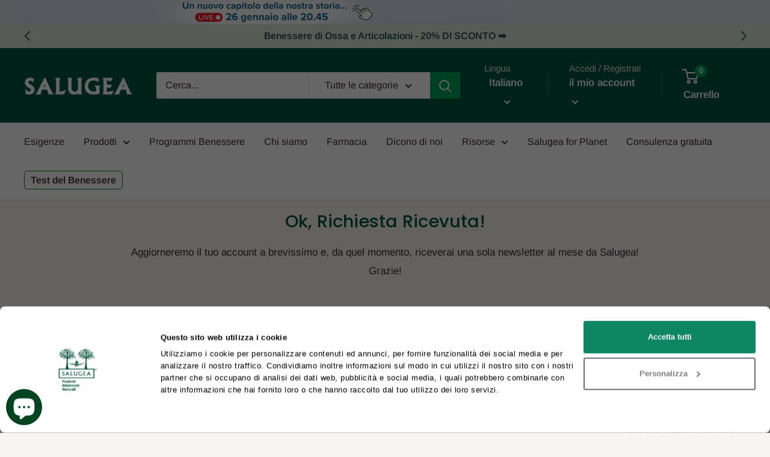

--- FILE ---
content_type: text/javascript
request_url: https://salugea.com/cdn/shop/t/72/assets/global.js?v=9877366661744798331722411963
body_size: -309
content:
typeof window.Shopify>"u"&&(window.Shopify={}),Shopify.bind=function(fn,scope){return function(){return fn.apply(scope,arguments)}},Shopify.addListener=function(target,eventName,callback){target.addEventListener?target.addEventListener(eventName,callback,!1):target.attachEvent("on"+eventName,callback)};function asyncVendorsLoad(){const scriptsToLoad=[{name:"theme",src:getShopifyLink("theme.js")},{name:"custom",src:getShopifyLink("custom.js")}],tag=document.getElementsByTagName("script")[0];scriptsToLoad.forEach(s=>{const script=document.createElement("script");return script.type="text/javascript",script.async=!0,script.src=s.src,script.addEventListener("load",e=>{Shopify.vendors=Shopify.vendors||[],Shopify.vendors.push(s.name),document.dispatchEvent(new CustomEvent(`${s.name}.loaded`))}),tag.parentNode.insertBefore(script,tag)})}function getShopifyLink(fileName,location="asset"){return window.links?window.links[location].replace("XXX.XXX",fileName):void 0}
//# sourceMappingURL=/cdn/shop/t/72/assets/global.js.map?v=9877366661744798331722411963


--- FILE ---
content_type: text/plain; charset=utf-8
request_url: https://sprout-app.thegoodapi.com/app/assets/cdn_key?shop_name=salugea.myshopify.com
body_size: -545
content:
c45e3671-c856-44a2-8ace-ab20176207d5

--- FILE ---
content_type: text/plain; charset=utf-8
request_url: https://sprout-app.thegoodapi.com/app/assets/cdn_key?shop_name=salugea.myshopify.com
body_size: -547
content:
c45e3671-c856-44a2-8ace-ab20176207d5

--- FILE ---
content_type: text/javascript
request_url: https://salugea.com/cdn/shop/t/72/assets/custom.js?v=27776
body_size: 1286
content:
if(window.location.href.includes("product")&&document.addEventListener("DOMContentLoaded",function(){var productCartForm=document.querySelector(".product-form"),productCartButton=document.querySelector(".product-form__add-button");productCartButton.dataset.from="from_top",window.addEventListener("scroll",function(){var top=window.scrollY,headerHeight=parseInt(document.documentElement.style.getPropertyValue("--header-height")+30),divBottom=document.querySelector(".product-block-list__item:nth-of-type(3)").offsetTop-headerHeight;divBottom<top?(productCartForm.classList.add("sticky_cart_active"),typeof window.orientation<"u"&&(productCartButton.dataset.from="from_sticky")):(productCartForm.classList.remove("sticky_cart_active"),typeof window.orientation<"u"&&(productCartButton.dataset.from="from_top"));var headerHeight=document.documentElement.style.getPropertyValue("--header-height")}),productCartButton.addEventListener("click",function(){gtag("event","CustomClick_AddToCart",{click_position:this.dataset.from}),ga("send","event","CustomClick_AddToCart","click_position",this.dataset.from)});const miniCart=document.querySelector('[data-action="toggle-mini-cart"]');var callback=function(mutationsList){for(var mutation of mutationsList)if(mutation.type=="attributes"&&mutation.attributeName==="aria-expanded"){const isProductFormSticky=productCartForm.classList.contains("sticky_cart_active");mutation.target.getAttribute("aria-expanded")==="true"&&isProductFormSticky?productCartForm.classList.add("cart-open"):mutation.target.getAttribute("aria-expanded")==="false"&&isProductFormSticky&&productCartForm.classList.remove("cart-open")}}}),window.location.href.includes("contatti")){var contactFormProvenienza=document.querySelector(".contactFormProvenienza");if(contactFormProvenienza!==null){const queryString=window.location.search,nomeProdotto=new URLSearchParams(queryString).get("pr");contactFormProvenienza.value=nomeProdotto}}if(window.location.href.includes("cart?cookie=clear")&&(document.cookie.split(";").forEach(function(c){document.cookie=c.replace(/^ +/,"").replace(/=.*/,"=;expires="+new Date().toUTCString()+";path=/")}),window.location.replace("/collections/prodotti?fix="+btoa("cart_reset"))),window.location.href.includes("cart?cookie=recreate")){document.cookie.split(";").forEach(function(c){document.cookie=c.replace(/^ +/,"").replace(/=.*/,"=;expires="+new Date().toUTCString()+";path=/")});let address=window.location.search;parameterList=new URLSearchParams(address),dataCarrello=parameterList.get("b"),fetch(window.Shopify.routes.root+"cart/add.js",{method:"POST",headers:{"Content-Type":"application/json"},body:atob(dataCarrello)}).then(response=>response.json()).catch(error=>{console.error("Error:",error)}),window.location.replace("/cart?fix="+btoa("cart_reset"))}if(window.location.href.indexOf("?fix=")>0){let check_ga2=function(){if(typeof gtag=="function"){const urlParams=new URLSearchParams(window.location.search),var1=atob(urlParams.get("fix"));console.log("evento debug: "+var1),gtag("event","bugfix",{event_category:var1,event_label:var1})}else setTimeout(check_ga2,500)};var check_ga=check_ga2;check_ga2()}if(window.location.href.includes("pages/video#")&&(document.querySelectorAll(".galleryVideo").forEach(function(el){el.style.display="none"}),document.querySelectorAll(location.hash).forEach(function(el){el.style.display="block"})),document.querySelector(".klaviyoFormBtn")!=null){const cbox=document.querySelectorAll(".klaviyoFormBtn");for(let i=0;i<cbox.length;i++)cbox[i].addEventListener("click",function(){console.log(cbox[i]),window._klOnsite=window._klOnsite||[],window._klOnsite.push(["openForm",this.dataset.klaviyoform])})}if(document.querySelector(".klaviyoTriggerPromoImmunogea")!=null){const cbox=document.querySelectorAll(".klaviyoTriggerPromoImmunogea");for(let i=0;i<cbox.length;i++)cbox[i].addEventListener("click",function(){console.log(cbox[i]),window._klOnsite=window._klOnsite||[],window._klOnsite.push(["openForm","USvXjj"])})}function openPopUpFromBullet(){return document.getElementById("bannerPromoCustom").click()}function scrollToElement(idElement){let position=document.getElementById(idElement).getBoundingClientRect();window.scrollTo({top:position.top+window.scrollY-180,left:0,behavior:"smooth"})}if(window.location.href.includes("/products/")){var aContattiProvenienza=document.querySelector('a[href="https://salugea.com/pages/contatti?pr=0"]');aContattiProvenienza&&aContattiProvenienza.setAttribute("href","https://salugea.com/pages/contatti?pr="+window.location.href);const badgeRecensioni=document.querySelector(".stamped-badge")}document.addEventListener("DOMContentLoaded",function(){if(!location.pathname.startsWith("/collections/prodotti")||sessionStorage.getItem("bfplus_seen"))return;function getCookie(name){const m=document.cookie.match(new RegExp("(?:^|;\\s*)"+name+"=([^;]*)"));return m?decodeURIComponent(m[1]):null}let triggered=!1;if(document.referrer)try{const ref=new URL(document.referrer);ref.origin===location.origin&&ref.pathname.startsWith("/discount/"+code)&&(console.log("sconto bf plus"),sessionStorage.setItem("bfplus_seen","1"),triggered=!0,fetch("/checkout?discount=CLEAR").then(()=>{console.log("Sconti precedenti rimossi, applico:",code),fetch("/checkout?discount=CLEAR").then(()=>{console.log("applicato:",code)})}))}catch{}if(!triggered){const code2=getCookie("discount_code");code2&&code2.toUpperCase()==="BFPLUS"&&(console.log("sconto bf plus"),sessionStorage.setItem("bfplus_seen","1"),fetch("/checkout?discount=CLEAR").then(()=>{console.log("Sconti precedenti rimossi, applico:",code2),fetch("/checkout?discount="+code2).then(()=>{console.log("applicato:",code2)})}))}});const MBultimoLi=document.querySelector(".nav-bar__linklist > li:last-child"),MBultimoLink=MBultimoLi.querySelector("a"),mobileMenuRoot=document.querySelector(".mobile-menu__nav:not(.is_nested)"),mobileLinks=mobileMenuRoot.querySelectorAll(":scope > li > a.mobile-menu__nav-link"),MBultimoMobileLink=mobileLinks[mobileLinks.length-1];MBultimoLink.addEventListener("click",function(e){e.preventDefault(),apriTestBenessere()}),MBultimoMobileLink.addEventListener("click",function(e){e.preventDefault(),apriTestBenessere()}),document.addEventListener("DOMContentLoaded",function(){document.querySelectorAll(".link-test-benessere").forEach(link=>{link.addEventListener("click",function(e){e.preventDefault(),apriTestBenessere()})})});function apriTestBenessere(){const isDesktop=rilevaDesktop();window.location.href="https://salugea.com/pages/test-integratori"}function rilevaDesktop(){const width=window.innerWidth,pointerFine=window.matchMedia("(pointer: fine)").matches,noTouch=navigator.maxTouchPoints===0,largeScreen=width>=1024;return!!(pointerFine&&noTouch||largeScreen&&noTouch)}
//# sourceMappingURL=/cdn/shop/t/72/assets/custom.js.map?v=27776


--- FILE ---
content_type: image/svg+xml
request_url: https://sprout-app.thegoodapi.com/app/badges/tree_count?shop=salugea.myshopify.com&locale=it&cdn_key=c45e3671-c856-44a2-8ace-ab20176207d5
body_size: -339
content:
<div class="spt-impact-banner-background">
  <div class="spt-impact-banner-overlay">
    <div class="spt-impact-banner-content">
      <div class="spt-impact-banner-heading">Il nostro impatto ambientale</div>
      <div class="spt-impact-banner-details">
        <span class="spt-impact-banner-total">4285</span><br />
        <span class="spt-impact-banner-subtext">          alberi piantati
 </span>
      </div>
          </div>
  </div>
</div>


--- FILE ---
content_type: text/plain; charset=utf-8
request_url: https://sprout-app.thegoodapi.com/app/assets/cdn_key?shop_name=salugea.myshopify.com
body_size: -222
content:
c45e3671-c856-44a2-8ace-ab20176207d5